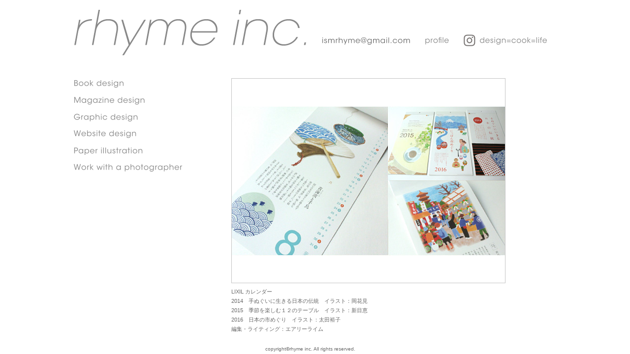

--- FILE ---
content_type: text/html
request_url: https://www.rhymeinc.com/calendar01.php
body_size: 10215
content:
<?xml version="1.0" encoding="utf-8"?>
<!DOCTYPE html PUBLIC "-//W3C//DTD XHTML 1.0 Transitional//EN" "http://www.w3.org/TR/xhtml1/DTD/xhtml1-transitional.dtd">
<html xmlns="http://www.w3.org/1999/xhtml" xml:lang="ja" lang="ja">
<head>
<meta http-equiv="Content-Type" content="text/html; charset=UTF-8" />
<meta http-equiv="content-style-type" content="text/css" />
<meta http-equiv="content-script-type" content="text/javascript" />
<meta name="verify-v1" content="HiL9nrbNz6M6EkbSdsTrQCV9vE+yVXBAvL5iSlKHkkk=" />

<meta name="keywords" content="rhyme inc.,ライムインク,グラフィックデザイン,グラフィックデザイナー,アートディレクター,ブックデザイン,斉藤いづみ,さいとういづみ,IZUMI SAITO" />
<meta name="description" content="rhyme inc.【ライムインク】は書籍と雑誌のアートディレクションを中心にグラフィックデザイン全般を仕事にしているデザイン事務所です。" />

<title>rhyme inc. -LIXIL カレンダー</title>

<link rel="shortcut icon" href="http://www.rhymeinc.com/favicon.ico" />

<!-- *** stylesheet *** -->
<link href="css/default.css" rel="stylesheet" type="text/css" media="all" />
<link href="css/style.css" rel="stylesheet" type="text/css" media="all" />

<!-- *** javascript *** -->
<script type="text/javascript" src="js/jquery-1.7.1.min.js"></script>
<script type="text/javascript" src="js/jquery.bgpos.js"></script>
<script type="text/javascript" src="js/jquery.cookie.js"></script>
<script type="text/javascript" src="js/nav.js"></script>


</head>
<body>
<!-- wrapper  -->
<div class="wrapper">

<!-- header  -->
<ul class="header clearfix">
  <li><a href="index.html"><img src="images/contents/logo.png" alt="rhyme inc." /></a></li>
  <li class="mail"><a href="mailto:ismrhyme@gmail.com"><img src="images/contents/mail.png" alt="mail" /></a></li>
  <li class="profile"><a href="profile.php"><img src="images/contents/profile.png" alt="profile" /></a></li>
  <li class="instagram"><a href="https://www.instagram.com/is0032/"><img src="images/contents/instagram.png" alt="design=cook=life" /></a></li>
</ul>
<!-- header  --> 

<!-- navi  -->
<div class="nav-wrapper">
  <div class="nav-section">
    <p class="ttl-accordion"><a href="#"><img src="images/contents/ttl-book.png" alt="Book design" /></a></p>
    <ul id="nav1" class="nav"> 
      <li><a href="yukon.php"><img src="images/contents/navi_book26.png" alt="Book design" /></a></li>
      <li><a href="design_jyutaku.php"><img src="images/contents/navi_book25.png" alt="Book design" /></a></li>
      <li><a href="kekkon.php"><img src="images/contents/navi_book24.png" alt="Book design" /></a></li>
      <li><a href="viktor_frankl.php"><img src="images/contents/navi_book23.png" alt="Book design" /></a></li>
      <li><a href="bento.php"><img src="images/contents/navi_book22.png" alt="Book design" /></a></li>
      <li><a href="melos.php"><img src="images/contents/navi_book21.png" alt="Book design" /></a></li>
      <li><a href="tabi2.php"><img src="images/contents/navi_book20.png" alt="Book design" /></a></li>
      <li><a href="date.php"><img src="images/contents/navi_book10.png" alt="Book design" /></a></li>
      <li><a href="tabi.php"><img src="images/contents/navi_book19.png" alt="Book design" /></a></li>
      <li><a href="adler.php"><img src="images/contents/navi_book18.png" alt="Book design" /></a></li>
      <li><a href="tabionna.php"><img src="images/contents/navi_book17.png" alt="Book design" /></a></li>
      <li><a href="yubisashi3.php"><img src="images/contents/navi_book16.png" alt="Book design" /></a></li>
      <li><a href="mako.php"><img src="images/contents/navi_book27.png" alt="Book design" /></a></li>
      <li><a href="noyama.php"><img src="images/contents/navi_book07.png" alt="Book design" /></a></li>
      <li><a href="nabe.php"><img src="images/contents/navi_book08.png" alt="Book design" /></a></li>
      <li><a href="zomeki.php"><img src="images/contents/navi_book09.png" alt="Book design" /></a></li>
      <li><a href="kaigai.php"><img src="images/contents/navi_book11.png" alt="Book design" /></a></li>
      <li><a href="hikyou.php"><img src="images/contents/navi_book12.png" alt="Book design" /></a></li>
      <li><a href="shiokouji.php"><img src="images/contents/navi_book13.png" alt="Book design" /></a></li>
      <li><a href="yubisashi2.php"><img src="images/contents/navi_book14.png" alt="Book design" /></a></li>
      <li><a href="yamadougu2.php"><img src="images/contents/navi_book15.png" alt="Book design" /></a></li>
      <li><a href="yamadougu.php"><img src="images/contents/navi_book01.png" alt="Book design" /></a></li>
      <li><a href="kurashi_no_gara.php"><img src="images/contents/navi_book02.png" alt="Book design" /></a></li>
      <li><a href="fusuigohan.php"><img src="images/contents/navi_book03.png" alt="Book design" /></a></li>
      <li><a href="book_etc.php"><img src="images/contents/navi_book04.png" alt="Book design" /></a></li>
      <li><a href="yubisashi.php"><img src="images/contents/navi_book05.png" alt="Book design" /></a></li>
      <li><a href="book01.php"><img src="images/contents/navi_book06.png" alt="Book design" /></a></li>
    </ul>
  </div>
  
  <div class="nav-section">
    <p class="ttl-accordion"><img src="images/contents/ttl-magazine.png" alt="Magazine design" /></p>
    <ul id="nav2" class="nav">
      <li><a href="tj.php"><img src="images/contents/navi_magazine02.png" alt="Magazine design" /></a></li>
      <li><a href="bp01.php"><img src="images/contents/navi_magazine01.png" alt="Magazine design" /></a></li>
      <li><a href="bepo_vol40.php"><img src="images/contents/navi_usmef01.png" alt="usmef" /></a></li>
      <li><a href="hinami.php"><img src="images/contents/navi_cosme01.png" alt="Cosmetics report magazine" /></a></li>
    </ul>
  </div>
  
  <div class="nav-section">
    <p class="ttl-accordion"><img src="images/contents/ttl-graphic.png" alt="Graphic design" /></p>
    <ul id="nav3" class="nav">
      <li><a href="leaflet05.php"><img src="images/contents/navi_leaflet05.png" alt="Leaflet design" /></a></li>
      <li><a href="leaflet04.php"><img src="images/contents/navi_leaflet04.png" alt="Leaflet design" /></a></li>
      <li><a href="leaflet03.php"><img src="images/contents/navi_leaflet03.png" alt="Leaflet design" /></a></li>
      <li><a href="leaflet02.php"><img src="images/contents/navi_leaflet02.png" alt="Leaflet design" /></a></li>
      <li><a href="theater02.php"><img src="images/contents/navi_theater02.png" alt="Theater flier design" /></a></li>
      <li><a href="logo01.php"><img src="images/contents/navi_logo01.png" alt="Title Logo design" /></a></li>
      <li><a href="package01.php"><img src="images/contents/navi_package01.png" alt="Package design" /></a></li>
      <li><a href="calendar01.php"><img src="images/contents/navi_calendar01.png" alt="Calendar design" /></a></li>
      <li><a href="leaflet01.php"><img src="images/contents/navi_leaflet01.png" alt="Leaflet design" /></a></li>
      <li><a href="theater01.php"><img src="images/contents/navi_theater01.png" alt="Theater flier design" /></a></li>
      <li><a href="card01.php"><img src="images/contents/navi_businesscard01.png" alt="Business card  /  Logotype" /></a></li>
    </ul>
  </div>
  
  <div class="nav-section">
    <p class="ttl-accordion"><img src="images/contents/ttl-web.png" alt="Website design" /></p>
    <ul id="nav4" class="nav">
      <li><a href="hakkayou.php"><img src="images/contents/navi_web15.png" alt="Website design" /></a></li>
      <li><a href="fukuiku.php"><img src="images/contents/navi_web16.png" alt="Website design" /></a></li>
      <li><a href="yagiwataru.php"><img src="images/contents/navi_web09.png" alt="Website design" /></a></li>
      <li><a href="niimiyuka.php"><img src="images/contents/navi_web10.png" alt="Website design" /></a></li>
      <li><a href="miyakotoyota.php"><img src="images/contents/navi_web02.png" alt="Website design" /></a></li>
      <li><a href="coshimizu.php"><img src="images/contents/navi_web06.png" alt="Website design" /></a></li>
      <li><a href="dubarry.php"><img src="images/contents/navi_web17.png" alt="Website design" /></a></li>
      <li><a href="mameniseko.php"><img src="images/contents/navi_web18.png" alt="Website design" /></a></li>
      <li><a href="smartino.php"><img src="images/contents/navi_web11.png" alt="Website design" /></a></li>
      <li><a href="le-tablier-blanc.php"><img src="images/contents/navi_web13.png" alt="Website design" /></a></li>
    </ul>
  </div>
  
  <div class="nav-section">
    <p class="ttl-accordion"><img src="images/contents/ttl-paper.png" alt="Paper illustration" /></p>
    <ul id="nav5" class="nav">
      <li><a href="paper_illustration01.php"><img src="images/contents/navi_paperillustration01.png" alt="Paper illustration" /></a></li>
    </ul>
  </div>
  
  <div class="nav-section">
    <p class="ttl-accordion"><img src="images/contents/ttl-photographer.png" alt="Work with a photographer" /></p>
    <ul id="nav6" class="nav">
      <li><a href="camino.php"><img src="images/contents/navi_photographer04.png" alt="Work with a photographer" /></a></li>
      <li><a href="oredes.php"><img src="images/contents/navi_photographer01.png" alt="Work with a photographer" /></a></li>
      <li><a href="neighbor.php"><img src="images/contents/navi_photographer02.png" alt="Work with a photographer" /></a></li>
      <li><a href="mk.php"><img src="images/contents/navi_photographer03.png" alt="Work with a photographer" /></a></li>
    </ul>
  </div>
  
</div>
<!-- navi  --> 

<!-- contents  -->
<div class="contents">
<img class="box" src="images/contents/calendar01.jpg" alt="LIXIL カレンダー" />
<p class="mgt8">
LIXIL カレンダー<br>
2014　手ぬぐいに生きる日本の伝統　イラスト：岡花見<br>
2015　季節を楽しむ１２のテーブル　イラスト：新目恵<br>
2016　日本の市めぐり　イラスト：太田裕子<br>
編集・ライティング：エアリーライム
</p>
</div>
<!-- contents  -->

<!-- footer  -->
<p class="footer">copyright&copy;rhyme inc. All rights reserved.</p>
<!-- footer  -->

</div>
<!-- wrapper  -->
</body>
</html>

--- FILE ---
content_type: text/css
request_url: https://www.rhymeinc.com/css/default.css
body_size: 4830
content:
@charset "utf-8";
/* ===================================================================
CSS information
 file name  :default.css
 style info :reset
=================================================================== */
/*--- reset */
html {
	overflow-y: scroll;
}
body,div,dl,dt,dd,ul,ol,li,h1,h2,h3,h4,h5,h6,pre,form,fieldset,input,textarea,p,blockquote,th,td {
	margin: 0;
	padding: 0;
}
address,caption,cite,code,dfn,em,strong,th,var {
	font-style: normal;
}
table {
	border-collapse: collapse;
	border-spacing: 0;
}
caption,th {
	text-align: left;
}
q:before,q:after {
	content: '';
}
object,
embed {
	vertical-align: top;
}
hr,legend {
	display: none;
}
h1,h2,h3,h4,h5,h6 {
	font-size: 100%;
}
img,abbr,acronym,fieldset {
	border: 0;
}
li {
	list-style-type: none;
}

/*--- default */
body {
	background: #FFF;
	color: #333;
	font-family: "メイリオ","Meiryo",verdana,"ヒラギノ角ゴ Pro W3","Hiragino Kaku Gothic Pro",Osaka,"ＭＳ Ｐゴシック","MS PGothic",Sans-Serif;
	line-height: 1.5em;
}
* html body {	/* for IE6 */
	font-family: "ＭＳ Ｐゴシック","MS PGothic",Sans-Serif;
}

/*----------------------------------------------------
	各種調整用
----------------------------------------------------*/
.left { float:left!important;}
.right { float:right!important;}
.clear { clear: both!important;}

.txa_l { text-align: left!important;}
.txa_c { text-align: center!important;}
.txa_r { text-align: right!important;}

.mgt4 { margin-top:4px!important;}
.mgt8 { margin-top:8px!important;}
.mgt10 { margin-top:10px!important;}
.mgt12 { margin-top:12px!important;}
.mgt16 { margin-top:16px!important;}
.mgt20 { margin-top:20px!important;}

.mgb4 { margin-bottom:4px!important;}
.mgb8 { margin-bottom:8px!important;}
.mgb10 { margin-bottom:10px!important;}
.mgb12 { margin-bottom:12px!important;}
.mgb16 { margin-bottom:16px!important;}
.mgb20 { margin-bottom:20px!important;}

.mgl4 { margin-left:4px!important;}
.mgl8 { margin-left:8px!important;}
.mgl10 { margin-left:10px!important;}
.mgl12 { margin-left:12px!important;}
.mgl16 { margin-left:16px!important;}
.mgl20 { margin-left:20px!important;}
.mgl30 { margin-left:30px!important;}

.mgr4 { margin-right:4px!important;}
.mgr8 { margin-right:8px!important;}
.mgr10 { margin-right:10px!important;}
.mgr12 { margin-right:12px!important;}
.mgr16 { margin-right:16px!important;}
.mgr20 { margin-right:20px!important;}
.mgr30 { margin-right:30px!important;}

.pdt0 { padding-top:0px!important;}
.pdt4 { padding-top:4px!important;}
.pdt8 { padding-top:8px!important;}
.pdt10 { padding-top:10px!important;}
.pdt12 { padding-top:12px!important;}
.pdt16 { padding-top:16px!important;}
.pdt20 { padding-top:120px!important;}

.pdb0 { padding-bottom:0px!important;}
.pdb4 { padding-bottom:4px!important;}
.pdb8 { padding-bottom:8px!important;}
.pdb10 { padding-bottom:10px!important;}
.pdb12 { padding-bottom:12px!important;}
.pdb16 { padding-bottom:16px!important;}
.pdb20 { padding-bottom:20px!important;}

.pdl0 { padding-left:0px!important;}
.pdl4 { padding-left:4px!important;}
.pdl8 { padding-left:8px!important;}
.pdl10 { padding-left:10px!important;}
.pdl12 { padding-left:12px!important;}
.pdl16 { padding-left:16px!important;}
.pdl20 { padding-left:20px!important;}

.pdr0 { padding-right:0px!important;}
.pdr4 { padding-right:4px!important;}
.pdr8 { padding-right:8px!important;}
.pdr10 { padding-right:10px!important;}
.pdr12 { padding-right:12px!important;}
.pdr16 { padding-right:16px!important;}
.pdr20 { padding-right:20px!important;}

.w50  { width: 50px !important; }
.w60  { width: 60px !important; }
.w70  { width: 70px !important; }
.w80  { width: 80px !important; }
.w90  { width: 90px !important; }
.w100 { width: 100px !important; }
.w110 { width: 110px !important; }
.w120 { width: 120px !important; }
.w130 { width: 130px !important; }
.w140 { width: 140px !important; }
.w150 { width: 150px !important; }
.w160 { width: 160px !important; }
.w170 { width: 170px !important; }
.w180 { width: 180px !important; }
.w190 { width: 190px !important; }
.w200 { width: 200px !important; }
.w300 { width: 300px !important; }
.w320 { width: 320px !important; }
.w400 { width: 400px !important; }
.w500 { width: 500px !important; }
.w600 { width: 600px !important; }
.w700 { width: 700px !important; }
.w720 { width: 720px !important; }
.w740 { width: 740px !important; }
.w760 { width: 760px !important; }
.w780 { width: 780px !important; }
.w800 { width: 800px !important; }

/*----------------------------------------------------
	Clearfix
----------------------------------------------------*/
.clearfix:after { content: "."; display: block; clear: both; height: 0; visibility: hidden; }
.clearfix { min-height: 1px; }
* html .clearfix {
  height: 1px;
}


--- FILE ---
content_type: text/css
request_url: https://www.rhymeinc.com/css/style.css
body_size: 3400
content:
@charset "utf-8";
/* ===================================================================
CSS information
file name  :style.css
style info :contents
=================================================================== */
html {
  position: relative;
  min-height: 100%
}

body {
  background-color: #fff;
  font-size: 11px;
  line-height: 180%;
  text-align: center;
  color: #666666;
  -webkit-text-size-adjust: none;
  margin-bottom: 2em;
}

a:link {
  color: #666666;
  text-decoration: none;
}


a:visited {
  color: #666666;
  text-decoration: none;
}


a:hover {
  color: #666666;
  text-decoration: underline;
}

a:active {
  color: #666666;
  text-decoration: none;
}

.contents a:hover img {
  opacity:0.8;
  filter:alpha(opacity=80);
  -ms-filter: "alpha( opacity=80 )";
}

/*----------------------------------------------------
	Top
----------------------------------------------------*/
.top_wrapper {
  width: 960px;
  height: 470px;
  position: absolute;  
  top: 50%;  
  left: 50%;  
  margin: -235px 0 0 -480px;  
}

.top_copyright {
  width: 960px;
  height: 15px;
  text-align: right;
  font-size: 9px;
  letter-spacing: 0.1em;
}

.top_img {
  width: 960px;
  height: 420px;
  margin-top: 25px;
}

/*----------------------------------------------------
	contents
----------------------------------------------------*/
.wrapper {
  width: 980px;
  margin: 0 auto;
  padding: 0;
  text-align: left;
}

.header {
  margin: 20px 0;
}

.header li {
  float: left;
}

.header li.mail {
  margin: 50px 0 0 24px;
}

.header li.profile {
  margin: 50px 0 0 30px;
}

.header li.instagram {
  margin: 50px 0 0 30px;
}

.nav-wrapper {
  width: 260px;
  margin: 20px 60px 0 0;
  list-style: none;
  float: left;
}

.nav-section {
  margin-bottom: 10px;
}

.ttl-accordion {
  margin-bottom: 10px;
  cursor: pointer;
}

.nav {
  display: none;
  margin-bottom: 20px;
}

.nav li {
  width: 260px;
  margin-bottom: 4px;
}

.nav li a {
  display: block;
  height: 48px;
  text-decoration: none;
}

.nav li a {
  background: url(../images/contents/navi_bg.png) repeat 0 0;
}

.nav li a:hover {
  background-position: -260px 0;
}

.contents {
  width: 650px;
  float: left;
  margin-top: 20px;
}

.contents img.box {
  border: 1px solid #c4c4c4;
}

.footer {
  clear: both;
  text-align: center;
  font-size: 10px;
  position: absolute;
  bottom: 0;
  width: 960px;
  height: 2em;
}

/*----------------------------------------------------
	lightbox
----------------------------------------------------*/
#sliderContent {
  width:440px;
  height:415px;
  background:#000;
}

.viewer {
  overflow:hidden;
  position:relative;
}

.content-conveyor {
  width: 440px;
  height:415px;
  position:relative;
}

.item {
  width:440px;
  float:left;
}

#slider {
  width: 440px;
  margin-top: 8px;
}


/*----------------------------------------------------
	lightbox
----------------------------------------------------*/
.image_lightbox {
  width: 404px;
  height: 367px;
  padding: 28px 0 20px 36px;
  background: #000000;
}

.image_lightbox ul li {
  width: 65px;
  height: 90px;
  float: left;
  margin: 0 36px 0 0;
}

.image_lightbox ul li.mgb45 {
  margin-bottom: 45px;
}

/*----------------------------------------------------
	profile
----------------------------------------------------*/
dl.profile {
  margin-bottom: 40px;
}

dl.profile dt {  
  clear: left;
  float: left;
  width: 40px;
  padding: 8px 8px 8px;
}  
  
dl.profile dd {
  margin-left: 0;
  padding: 8px 0 8px;
} 





--- FILE ---
content_type: application/javascript
request_url: https://www.rhymeinc.com/js/nav.js
body_size: 920
content:
$(function () {
  for (var i = 1; i <= $('.nav').length; i++) {
    if ($.cookie('nav' + i) == 'block') {
      $('#nav' + i).show(); 
    }
  }
  
  $('.ttl-accordion').click(function() {
    var child = $(this).next('.nav');
    $(child).slideToggle('normal', function() {
      $.cookie($(child).attr('id'), $(child).css('display'), { expires: 1 });
    });
  });
});

$(function () 
{
    $('.nav a').css({
        backgroundPosition : "0 0" 
    }).mouseover(function () 
    {
        $(this).stop().animate({
            backgroundPosition : "(260px 0)" 
        },
        {
            duration : 500 
        })
    }).mouseout(function () 
    {
        $(this).stop().animate({
            backgroundPosition : "(0 0)" 
        },
        {
            duration : 500,
            complete : function () 
            {
                $(this).css({
                    backgroundPosition : "0 0" 
                })
            }
        })
    })
});